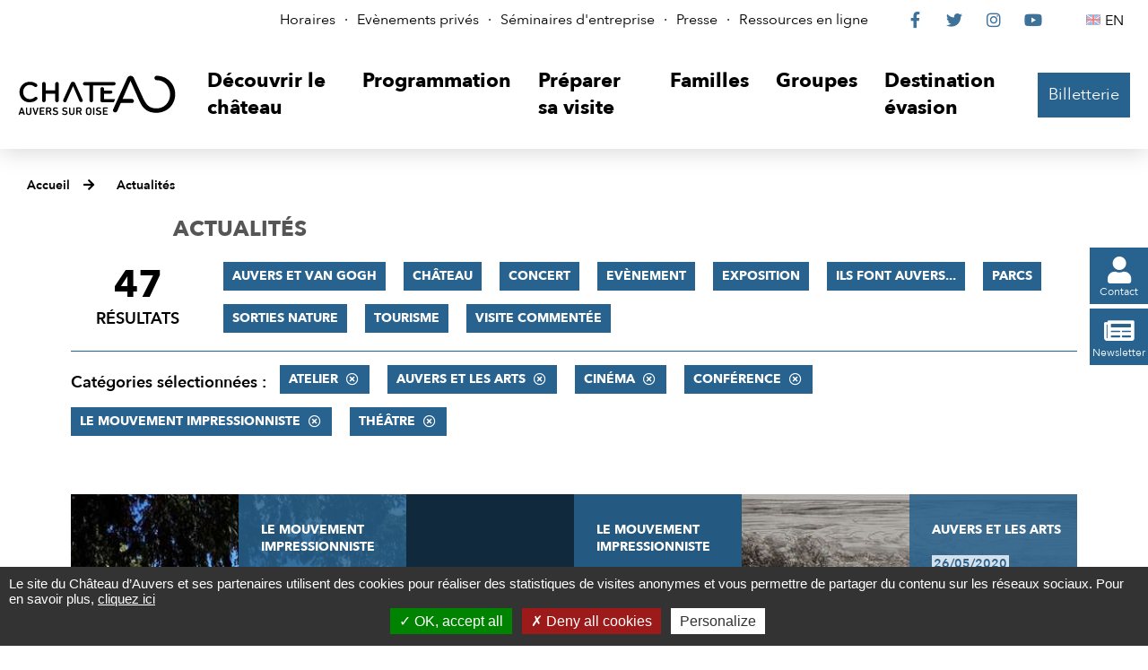

--- FILE ---
content_type: text/html; charset=utf-8
request_url: https://www.chateau-auvers.fr/actualites/2855-actualites.htm?categorie=a%3A6%3A%7Bi%3A0%3Bi%3A68%3Bi%3A1%3Bi%3A62%3Bi%3A2%3Bi%3A71%3Bi%3A3%3Bi%3A56%3Bi%3A4%3Bi%3A66%3Bi%3A5%3Bi%3A64%3B%7D
body_size: 7422
content:
<!DOCTYPE html>
<html lang="fr">
<head>
<meta charset="UTF-8">
<title>Actualités - Château Auvers-sur-Oise</title>
<meta http-equiv="X-UA-Compatible" content="IE=edge">
<meta name="Description" content="Karl-Pierre Daubigny ( 1846-1886), &quot;Vaches s&#039;abreuvant&quot; ">
<meta name="Keywords" content="">
<meta name="viewport" content="width=device-width, initial-scale=1.0">
<script>var SERVER_ROOT = '/'; var SIT_IMAGE = '/images/GBI_CHATEAU/';</script>

<script src="/include/js/tarteaucitron.js/tarteaucitron.js"></script>
<style>#tarteaucitronDisclaimerAlert a {
    text-decoration: underline;
}
#tarteaucitronDisclaimerAlert a:hover {
    text-decoration: none;
}
.iframe-ratio > div {
    position: absolute;
    top: 0;
    left: 0;
    width: 100% !important;
    height: 100% !important;
}
#tarteaucitronServices ul li {
    display: inherit;
}
#tarteaucitronRoot .tarteaucitronAlertSmallTop, #tarteaucitronRoot .tarteaucitronAlertSmallBottom {
    left: 0;
    right: initial;
}</style>
<script>tarteaucitron.init({
    "privacyUrl": (typeof(tarteaucitronPrivacyUrl) === 'undefined') ? '' : tarteaucitronPrivacyUrl, /* Privacy policy url */
    "hashtag": "#tarteaucitron", /* Open the panel with this hashtag */
    "cookieName": "tarteaucitron", /* Cookie name */
    "orientation": "bottom", /* Banner position (top - bottom) */
    "showAlertSmall": false, /* Show the small banner on bottom right */
    "cookieslist": false, /* Show the cookie list */
    "showIcon": false, /* Show cookie icon to manage cookies */
    "iconPosition": "BottomRight", /* Position of the icon between BottomRight, BottomLeft, TopRight and TopLeft */
    "adblocker": false, /* Show a Warning if an adblocker is detected */
    "DenyAllCta" : true, /* Show the accept all button when highPrivacy on */
    "AcceptAllCta" : true, /* Show the accept all button when highPrivacy on */
    "highPrivacy": true, /* Disable auto consent */
    "handleBrowserDNTRequest": false, /* If Do Not Track == 1, disallow all */
    "removeCredit": true, /* Remove credit link */
    "moreInfoLink": true, /* Show more info link */
    "useExternalCss": false, /* If false, the tarteaucitron.css file will be loaded */
    "useExternalJs": false,
    "bodyPosition": "bottom", /* Position of TAC HTML code (accessibilité) */
    //"cookieDomain": ".my-multisite-domaine.fr", /* Shared cookie for multisite */
    "readmoreLink": "", /* Change the default readmore link */
    "mandatory": true, /* Show a message about mandatory cookies */
    "closePopup": false /* XXX*/
});</script>
<script>(tarteaucitron.job = tarteaucitron.job || []).push('vimeo');
(tarteaucitron.job = tarteaucitron.job || []).push('youtube');</script>
<link rel="stylesheet" href="/uploads/Style/_include_css_GAB_CHATEAU_default.css" media="screen, print">
<link rel="stylesheet" href="/include/css/GAB_CHATEAU/print.css" media="print">
<link rel="stylesheet" href="/include/js/jquery/ui/jquery-ui.min.css" media="screen">
<link rel="stylesheet" href="/include/js/jquery/colorbox/colorbox.css" media="screen">
<meta name="viewport" content="width=device-width, initiale-scale=1">
<script>
    var tarteaucitronExpireInDay = true,
        tarteaucitronForceExpire = 90,
        tarteaucitronCustomText = {
          "alertBigPrivacy": "Le site du Château d’Auvers et ses partenaires utilisent des cookies pour réaliser des statistiques de visites anonymes et vous permettre de partager du contenu sur les réseaux sociaux. Pour en savoir plus, <a href=\"https://www.chateau-auvers.fr/2893-politique-de-confidentialite.htm\">cliquez ici</a>",
          "disclaimer": "Le site internet du Château d’Auvers utilise des cookies, déposés par le Château d’Auvers ou par des tiers, afin d’améliorer votre expérience de navigation et pour établir des statistiques d’utilisation."
        };
</script>
<link rel="next" href="https://www.chateau-auvers.fr/actualites/2855-actualites.htm?categorie=a%3A6%3A%7Bi%3A0%3Bi%3A68%3Bi%3A1%3Bi%3A56%3Bi%3A2%3Bi%3A66%3Bi%3A3%3Bi%3A64%3Bi%3A4%3Bi%3A62%3Bi%3A5%3Bi%3A71%3B%7D&amp;ip=2&amp;op=ACT_DATE+asc%2CACT_LIBELLE+asc&amp;cp=554c3cbf161412874dc6&amp;mp=9#p" />

    <meta property="og:url" content="https://www.chateau-auvers.fr/2855-actualites.htm"/>
    <meta property="og:title" content="Actualités" />
    <meta property="og:description" content=""/><meta property="og:image" content="https://www.chateau-auvers.fr/uploads/Image/93/29885_211_Vaches-s-abreuvant-Karl-Pierre-Daubigny-1846-1886.jpg"/><meta property="og:updated_time" content="1638524336"/>
<script type="text/javascript">
    tarteaucitron.user.gtagUa = 'UA-38612989-1';
    tarteaucitron.user.gtagMore = function () { /* add here your optionnal gtag() */ };
    (tarteaucitron.job = tarteaucitron.job || []).push('gtag');

tarteaucitron.user.matomoId = 69;
(tarteaucitron.job = tarteaucitron.job || []).push('matomo');
tarteaucitron.user.matomoHost = "https://matomo.eolas-services.com/";

</script>
<script src="/include/js/modernizr-custom.js" ></script>
<script src="/include/js/jquery/jquery.min.js" ></script>
<script src="/include/js/jquery/ui/jquery-ui.min.js" ></script>
<script src="/include/js/jquery/ui/i18n/datepicker-fr.js" ></script>
<script src="/include/js/jquery/colorbox/jquery.colorbox-min.js" ></script>
<script src="/include/js/jquery/colorbox/i18n/jquery.colorbox-fr.js" ></script>
<script src="/include/js/core.js.php" ></script>
<script src="/include/flashplayer/jwplayer/jwplayer.js" ></script>
<script src="/include/js/audiodescription.js" ></script>
<script src="/include/js/CMS/jquery.blockResponsive.js" ></script>
<script src="/include/js/CMS/showHide.js" ></script>
<script src="/include/js/module/common.js" ></script>
<script src="/include/js/link.ajaxifier.js" ></script>
<script src="/include/gabarit_site/GAB_CHATEAU/script.js" ></script>
<script src="/include/js/CMS/jquery.infiniteScroll.js" ></script>
</head>
<body>
<script>document.body.className="withJS"</script>
<div id="document">
  
<div id="lienEvitement">
    <div class="innerCenter">
        <ul>
            <li><a href="#menu" class="triggerClick" data-controls="btnMenuMobile">Aller au menu</a></li>
            <li><a href="#contenu">Aller au contenu</a></li>
                                </ul>
    </div>
</div>

<header id="bandeauHaut">
    <nav id="barreHaut" role="navigation" aria-label="Accès rapides">
        <div class="innerCenter">
            <div id="barreHautContent">
                <div id="barreHautAccesRapides">
                    <ul>
                                                    <li><a href="https://www.chateau-auvers.fr/2862-horaires.htm">Horaires</a></li>
                                                    <li><a href="https://www.chateau-auvers.fr/2863-evenements_prives.htm">Evènements privés</a></li>
                                                    <li><a href="https://www.chateau-auvers.fr/3130-seminaires.htm">Séminaires d&#039;entreprise</a></li>
                                                    <li><a href="https://www.chateau-auvers.fr/2871-presse.htm">Presse</a></li>
                                                    <li><a href="https://www.chateau-auvers.fr/2891-ressources-en-ligne.htm">Ressources en ligne</a></li>
                                            </ul>
                </div>
                <div id="barreHautReseaux">
                    <ul>
                        <li><a class="external" href="https://www.facebook.com/chateau.auvers"><span class="visuallyhidden">Le Château sur Facebook</span><span class="fab" aria-hidden="true">&#xf39e;</span></a></li>
                        <li><a class="external" href="https://twitter.com/chateauauvers"><span class="visuallyhidden">Le Château sur Twitter</span><span class="fab" aria-hidden="true">&#xf099;</span></a></li>
                        <li><a class="external" href="https://www.instagram.com/chateau_auvers_officiel"><span class="visuallyhidden">Le Château sur Instagram</span><span class="fab" aria-hidden="true">&#xf16d;</span></a></li>
                        <li><a class="external" href="https://www.youtube.com/user/ChateauAuvers"><span class="visuallyhidden">Le Château sur YouTube</span><span class="fab" aria-hidden="true">&#xf167;</span></a></li>
                    </ul>
                </div>
                <div id="barreHautLangues">
                    <ul>
                                                                            <li><a class="lang-en" lang="en-GB" href="http://en.chateau-auvers.fr/" title="English"><span class="visuallyhidden">English</span>EN</a></li>
                                            </ul>
                </div>
            </div>
        </div>
    </nav>

    <div class="innerCenter">
        <div class="flex">
            <div class="logo">
                                                    <a href="https://www.chateau-auvers.fr/" title="Château Auvers-sur-Oise | Accueil"><img alt="Château Auvers-sur-Oise" src="/images/GBI_CHATEAU/logoHeader.svg"></a>
                            </div>

            <div id="menuContainer">
                <button type="button" id="btnMenuMobile" class="aria-toggle" aria-controls="menu" aria-expanded="false"><span>Menu</span></button>

                <nav id="menu" role="navigation" aria-label="Menu principal">
                    <div class="inner">
                        <ul class="niv1">
                                                            <li class="niv1">
                                    <a href="https://www.chateau-auvers.fr/2847-visite-au-chateau-d-auvers-sur-oise.htm" class="withChild aria-toggle" id="nav1_2847" role="button" aria-controls="sousMenu_2847" aria-expanded="false"><span>Découvrir le château</span></a>
                                                                            <div class="sousMenu" id="sousMenu_2847">
                                            <div class="innerSousMenu">
                                                <button type="button" class="sousMenuFermer aria-close" aria-controls="nav1_2847"><span class="visuallyhidden">Fermer le menu</span><span class="fas" aria-hidden="true">&#xf00d;</span></button>
                                                <ul class="niv2">
                                                                                                            <li class="niv2">
                                                            <a href="https://www.chateau-auvers.fr/2875-le-chateau.htm"><span>Le Château</span></a>
                                                        </li>
                                                                                                            <li class="niv2">
                                                            <a href="http://www.chateau-auvers.fr/3472-exposition-historique-patrimoniale.htm"><span>Exposition historique et patrimoniale</span></a>
                                                        </li>
                                                                                                            <li class="niv2">
                                                            <a href="https://www.chateau-auvers.fr/2876-le-parc-et-ses-jardins.htm"><span>Le Parc et ses jardins</span></a>
                                                        </li>
                                                                                                            <li class="niv2">
                                                            <a href="https://www.chateau-auvers.fr/2877-le-nymphee.htm"><span>Le Nymphée</span></a>
                                                        </li>
                                                                                                            <li class="niv2">
                                                            <a href="https://www.chateau-auvers.fr/3412-van-gogh-europe.htm"><span>Van Gogh Europe</span></a>
                                                        </li>
                                                                                                    </ul>
                                                <a name="fin" href="#" class="jump"></a>
                                            </div>
                                        </div>
                                                                    </li>
                                                            <li class="niv1">
                                    <a href="https://www.chateau-auvers.fr/2848-programmation.htm" class="withChild aria-toggle" id="nav1_2848" role="button" aria-controls="sousMenu_2848" aria-expanded="false"><span>Programmation</span></a>
                                                                            <div class="sousMenu" id="sousMenu_2848">
                                            <div class="innerSousMenu">
                                                <button type="button" class="sousMenuFermer aria-close" aria-controls="nav1_2848"><span class="visuallyhidden">Fermer le menu</span><span class="fas" aria-hidden="true">&#xf00d;</span></button>
                                                <ul class="niv2">
                                                                                                            <li class="niv2">
                                                            <a href="https://www.chateau-auvers.fr/2970-toute-la-programmation.htm"><span>Voir toute la programmation</span></a>
                                                        </li>
                                                                                                            <li class="niv2">
                                                            <a href="https://www.chateau-auvers.fr/2967-atelier.htm"><span>Atelier</span></a>
                                                        </li>
                                                                                                            <li class="niv2">
                                                            <a href="https://www.chateau-auvers.fr/2965-concert.htm"><span>Concert</span></a>
                                                        </li>
                                                                                                            <li class="niv2">
                                                            <a href="https://www.chateau-auvers.fr/2964-conference.htm"><span>Conférence</span></a>
                                                        </li>
                                                                                                            <li class="niv2">
                                                            <a href="https://www.chateau-auvers.fr/2880-expositions-temporaires.htm"><span>Exposition</span></a>
                                                        </li>
                                                                                                            <li class="niv2">
                                                            <a href="https://www.chateau-auvers.fr/2881-les-evenements-au-chateau.htm"><span>Evénements au Château</span></a>
                                                        </li>
                                                                                                            <li class="niv2">
                                                            <a href="https://www.chateau-auvers.fr/2968-sorties-nature.htm"><span>Sorties nature</span></a>
                                                        </li>
                                                                                                            <li class="niv2">
                                                            <a href="https://www.chateau-auvers.fr/2969-theatre.htm"><span>Théâtre</span></a>
                                                        </li>
                                                                                                            <li class="niv2">
                                                            <a href="https://www.chateau-auvers.fr/2966-visite-commentee.htm"><span>Visite commentée</span></a>
                                                        </li>
                                                                                                            <li class="niv2">
                                                            <a href="https://www.chateau-auvers.fr/3271-cinema.htm"><span>Cinéma</span></a>
                                                        </li>
                                                                                                    </ul>
                                                <a name="fin" href="#" class="jump"></a>
                                            </div>
                                        </div>
                                                                    </li>
                                                            <li class="niv1">
                                    <a href="https://www.chateau-auvers.fr/2849-preparer-sa-visite.htm" class="withChild aria-toggle" id="nav1_2849" role="button" aria-controls="sousMenu_2849" aria-expanded="false"><span>Préparer sa visite</span></a>
                                                                            <div class="sousMenu" id="sousMenu_2849">
                                            <div class="innerSousMenu">
                                                <button type="button" class="sousMenuFermer aria-close" aria-controls="nav1_2849"><span class="visuallyhidden">Fermer le menu</span><span class="fas" aria-hidden="true">&#xf00d;</span></button>
                                                <ul class="niv2">
                                                                                                            <li class="niv2">
                                                            <a href="https://www.chateau-auvers.fr/2882-billetterie.htm"><span>Billetterie</span></a>
                                                        </li>
                                                                                                            <li class="niv2">
                                                            <a href="https://www.chateau-auvers.fr/2883-acces-horaires.htm"><span>Accès, Horaires &amp; Plan</span></a>
                                                        </li>
                                                                                                            <li class="niv2">
                                                            <a href="https://www.chateau-auvers.fr/2864-boutique.htm"><span>Boutique</span></a>
                                                        </li>
                                                                                                            <li class="niv2">
                                                            <a href="https://www.chateau-auvers.fr/2884-accesssibilite.htm"><span>Accessibilité</span></a>
                                                        </li>
                                                                                                            <li class="niv2">
                                                            <a href="https://www.chateau-auvers.fr/2885-salle-de-restauration-le-nymphee.htm"><span>Restauration sur place </span></a>
                                                        </li>
                                                                                                            <li class="niv2">
                                                            <a href="https://www.chateau-auvers.fr/2886-passer-le-week-end-a-auvers.htm"><span>Passer le week-end à Auvers</span></a>
                                                        </li>
                                                                                                    </ul>
                                                <a name="fin" href="#" class="jump"></a>
                                            </div>
                                        </div>
                                                                    </li>
                                                            <li class="niv1">
                                    <a href="https://www.chateau-auvers.fr/2850-familles.htm" class="withChild aria-toggle" id="nav1_2850" role="button" aria-controls="sousMenu_2850" aria-expanded="false"><span>Familles</span></a>
                                                                            <div class="sousMenu" id="sousMenu_2850">
                                            <div class="innerSousMenu">
                                                <button type="button" class="sousMenuFermer aria-close" aria-controls="nav1_2850"><span class="visuallyhidden">Fermer le menu</span><span class="fas" aria-hidden="true">&#xf00d;</span></button>
                                                <ul class="niv2">
                                                                                                            <li class="niv2">
                                                            <a href="https://www.chateau-auvers.fr/2888-services-et-offres-dediees.htm"><span>Découvrir le Château d&#039;Auvers en famille</span></a>
                                                        </li>
                                                                                                            <li class="niv2">
                                                            <a href="https://www.chateau-auvers.fr/2887-ateliers.htm"><span>Ateliers</span></a>
                                                        </li>
                                                                                                    </ul>
                                                <a name="fin" href="#" class="jump"></a>
                                            </div>
                                        </div>
                                                                    </li>
                                                            <li class="niv1">
                                    <a href="https://www.chateau-auvers.fr/2851-groupes.htm" class="withChild aria-toggle" id="nav1_2851" role="button" aria-controls="sousMenu_2851" aria-expanded="false"><span>Groupes</span></a>
                                                                            <div class="sousMenu" id="sousMenu_2851">
                                            <div class="innerSousMenu">
                                                <button type="button" class="sousMenuFermer aria-close" aria-controls="nav1_2851"><span class="visuallyhidden">Fermer le menu</span><span class="fas" aria-hidden="true">&#xf00d;</span></button>
                                                <ul class="niv2">
                                                                                                            <li class="niv2">
                                                            <a href="https://www.chateau-auvers.fr/2865-scolaires.htm"><span>Scolaires</span></a>
                                                        </li>
                                                                                                            <li class="niv2">
                                                            <a href="https://www.chateau-auvers.fr/2890-associations-clubs-ce-collectivites.htm"><span>Visites de groupes</span></a>
                                                        </li>
                                                                                                            <li class="niv2">
                                                            <a href="https://www.chateau-auvers.fr/2915-professionnels-du-tourisme.htm"><span>Professionnels du tourisme</span></a>
                                                        </li>
                                                                                                    </ul>
                                                <a name="fin" href="#" class="jump"></a>
                                            </div>
                                        </div>
                                                                    </li>
                                                            <li class="niv1">
                                    <a href="https://www.chateau-auvers.fr/3038-destination-evasion.htm" class="withChild aria-toggle" id="nav1_3038" role="button" aria-controls="sousMenu_3038" aria-expanded="false"><span>Destination évasion</span></a>
                                                                            <div class="sousMenu" id="sousMenu_3038">
                                            <div class="innerSousMenu">
                                                <button type="button" class="sousMenuFermer aria-close" aria-controls="nav1_3038"><span class="visuallyhidden">Fermer le menu</span><span class="fas" aria-hidden="true">&#xf00d;</span></button>
                                                <ul class="niv2">
                                                                                                            <li class="niv2">
                                                            <a href="https://www.chateau-auvers.fr/3042-les-secrets-du-chateau.htm"><span>Les Secrets du Château</span></a>
                                                        </li>
                                                                                                            <li class="niv2">
                                                            <a href="https://www.chateau-auvers.fr/3055-van-gogh-a-auvers-sur-oise.htm"><span>Van Gogh à Auvers-sur-Oise</span></a>
                                                        </li>
                                                                                                            <li class="niv2">
                                                            <a href="https://www.chateau-auvers.fr/3072-jardin-virtuel.htm"><span>Biodiversité</span></a>
                                                        </li>
                                                                                                    </ul>
                                                <a name="fin" href="#" class="jump"></a>
                                            </div>
                                        </div>
                                                                    </li>
                                                    </ul>
                    </div>
                </nav>
            </div>

                                        <div id="billetterieContainer" class="billetterie">
                    <a href="https://musees-valdoise.oxygeno.fr/" class="btnPrincipal external" id="billetterieContent">Billetterie</a>
                </div>
                    </div>
    </div>
</header>


  <main id="corps" role="main">
                <nav id="ariane" aria-label="Fil d&#039;Ariane"><ol><li><a href="https://www.chateau-auvers.fr/">Accueil</a></li><li><a href="https://www.chateau-auvers.fr/2855-actualites.htm">Actualités</a></li></ol></nav>              <div id="liensFlottantsContainer">
        <ul id="liensFlottants">
            <li>
                <a href="https://www.chateau-auvers.fr/2900-contact.htm" class="btnPrincipal"><span class="fas" aria-hidden="true">&#xf007;</span><span>Contact</span></a>
            </li>
            <li>
                <a href="https://www.chateau-auvers.fr/2959-newsletter.htm" class="btnPrincipal"><span class="fas" aria-hidden="true">&#xf1ea;</span><span>Newsletter</span></a>
            </li>
        </ul>
    </div>
<div id="contenu">
    <div class="titrePage">
                    <h1><span>Actualités</span></h1>
            </div>
<div class="paragraphe tpl TPL_ACTUALITELISTE"><div class="innerParagraphe">
<div class="ajaxifier-container-custom">
    <div class="resultatFilter wideContent">
        <h2 class="visuallyhidden">Filtrer les résultats</h2>
        <div class="resultat-table clearfix">
            <div>
                <span class="resultat-disc">
                    <span class="nb">47</span>
                    <span class="txt">résultats</span>
                </span>
            </div>
            <div>
                <div class="filtre">
                                            <ul>
                                                        <li>
                                <a data-type="ajaxifier" href="https://www.chateau-auvers.fr/actualites/2855-actualites.htm?categorie=a%3A7%3A%7Bi%3A0%3Bi%3A68%3Bi%3A1%3Bi%3A62%3Bi%3A2%3Bi%3A71%3Bi%3A3%3Bi%3A56%3Bi%3A4%3Bi%3A66%3Bi%3A5%3Bi%3A64%3Bi%3A6%3Bi%3A59%3B%7D">Auvers et Van Gogh</a>
                            </li>
                                                        <li>
                                <a data-type="ajaxifier" href="https://www.chateau-auvers.fr/actualites/2855-actualites.htm?categorie=a%3A7%3A%7Bi%3A0%3Bi%3A68%3Bi%3A1%3Bi%3A62%3Bi%3A2%3Bi%3A71%3Bi%3A3%3Bi%3A56%3Bi%3A4%3Bi%3A66%3Bi%3A5%3Bi%3A64%3Bi%3A6%3Bi%3A58%3B%7D">Château</a>
                            </li>
                                                        <li>
                                <a data-type="ajaxifier" href="https://www.chateau-auvers.fr/actualites/2855-actualites.htm?categorie=a%3A7%3A%7Bi%3A0%3Bi%3A68%3Bi%3A1%3Bi%3A62%3Bi%3A2%3Bi%3A71%3Bi%3A3%3Bi%3A56%3Bi%3A4%3Bi%3A66%3Bi%3A5%3Bi%3A64%3Bi%3A6%3Bi%3A65%3B%7D">Concert</a>
                            </li>
                                                        <li>
                                <a data-type="ajaxifier" href="https://www.chateau-auvers.fr/actualites/2855-actualites.htm?categorie=a%3A7%3A%7Bi%3A0%3Bi%3A68%3Bi%3A1%3Bi%3A62%3Bi%3A2%3Bi%3A71%3Bi%3A3%3Bi%3A56%3Bi%3A4%3Bi%3A66%3Bi%3A5%3Bi%3A64%3Bi%3A6%3Bi%3A69%3B%7D">Evènement</a>
                            </li>
                                                        <li>
                                <a data-type="ajaxifier" href="https://www.chateau-auvers.fr/actualites/2855-actualites.htm?categorie=a%3A7%3A%7Bi%3A0%3Bi%3A68%3Bi%3A1%3Bi%3A62%3Bi%3A2%3Bi%3A71%3Bi%3A3%3Bi%3A56%3Bi%3A4%3Bi%3A66%3Bi%3A5%3Bi%3A64%3Bi%3A6%3Bi%3A55%3B%7D">Exposition</a>
                            </li>
                                                        <li>
                                <a data-type="ajaxifier" href="https://www.chateau-auvers.fr/actualites/2855-actualites.htm?categorie=a%3A7%3A%7Bi%3A0%3Bi%3A68%3Bi%3A1%3Bi%3A62%3Bi%3A2%3Bi%3A71%3Bi%3A3%3Bi%3A56%3Bi%3A4%3Bi%3A66%3Bi%3A5%3Bi%3A64%3Bi%3A6%3Bi%3A57%3B%7D">Ils font Auvers...</a>
                            </li>
                                                        <li>
                                <a data-type="ajaxifier" href="https://www.chateau-auvers.fr/actualites/2855-actualites.htm?categorie=a%3A7%3A%7Bi%3A0%3Bi%3A68%3Bi%3A1%3Bi%3A62%3Bi%3A2%3Bi%3A71%3Bi%3A3%3Bi%3A56%3Bi%3A4%3Bi%3A66%3Bi%3A5%3Bi%3A64%3Bi%3A6%3Bi%3A61%3B%7D">Parcs</a>
                            </li>
                                                        <li>
                                <a data-type="ajaxifier" href="https://www.chateau-auvers.fr/actualites/2855-actualites.htm?categorie=a%3A7%3A%7Bi%3A0%3Bi%3A68%3Bi%3A1%3Bi%3A62%3Bi%3A2%3Bi%3A71%3Bi%3A3%3Bi%3A56%3Bi%3A4%3Bi%3A66%3Bi%3A5%3Bi%3A64%3Bi%3A6%3Bi%3A70%3B%7D">Sorties nature</a>
                            </li>
                                                        <li>
                                <a data-type="ajaxifier" href="https://www.chateau-auvers.fr/actualites/2855-actualites.htm?categorie=a%3A7%3A%7Bi%3A0%3Bi%3A68%3Bi%3A1%3Bi%3A62%3Bi%3A2%3Bi%3A71%3Bi%3A3%3Bi%3A56%3Bi%3A4%3Bi%3A66%3Bi%3A5%3Bi%3A64%3Bi%3A6%3Bi%3A60%3B%7D">Tourisme</a>
                            </li>
                                                        <li>
                                <a data-type="ajaxifier" href="https://www.chateau-auvers.fr/actualites/2855-actualites.htm?categorie=a%3A7%3A%7Bi%3A0%3Bi%3A68%3Bi%3A1%3Bi%3A62%3Bi%3A2%3Bi%3A71%3Bi%3A3%3Bi%3A56%3Bi%3A4%3Bi%3A66%3Bi%3A5%3Bi%3A64%3Bi%3A6%3Bi%3A67%3B%7D">Visite commentée</a>
                            </li>
                                                    </ul>
                                    </div>

                <hr>
                <div class="filtre">
                    <span class="label">Catégories sélectionnées&nbsp;:</span>
                    <ul>
                                                                            <li>
                            <a class="actif" data-type="ajaxifier" href="https://www.chateau-auvers.fr/actualites/2855-actualites.htm?categorie=a%3A5%3A%7Bi%3A1%3Bi%3A62%3Bi%3A2%3Bi%3A71%3Bi%3A3%3Bi%3A56%3Bi%3A4%3Bi%3A66%3Bi%3A5%3Bi%3A64%3B%7D">Atelier</a>
                        </li>
                                                    <li>
                            <a class="actif" data-type="ajaxifier" href="https://www.chateau-auvers.fr/actualites/2855-actualites.htm?categorie=a%3A5%3A%7Bi%3A0%3Bi%3A68%3Bi%3A1%3Bi%3A62%3Bi%3A2%3Bi%3A71%3Bi%3A4%3Bi%3A66%3Bi%3A5%3Bi%3A64%3B%7D">Auvers et les Arts</a>
                        </li>
                                                    <li>
                            <a class="actif" data-type="ajaxifier" href="https://www.chateau-auvers.fr/actualites/2855-actualites.htm?categorie=a%3A5%3A%7Bi%3A0%3Bi%3A68%3Bi%3A1%3Bi%3A62%3Bi%3A2%3Bi%3A71%3Bi%3A3%3Bi%3A56%3Bi%3A5%3Bi%3A64%3B%7D">Cinéma</a>
                        </li>
                                                    <li>
                            <a class="actif" data-type="ajaxifier" href="https://www.chateau-auvers.fr/actualites/2855-actualites.htm?categorie=a%3A5%3A%7Bi%3A0%3Bi%3A68%3Bi%3A1%3Bi%3A62%3Bi%3A2%3Bi%3A71%3Bi%3A3%3Bi%3A56%3Bi%3A4%3Bi%3A66%3B%7D">Conférence</a>
                        </li>
                                                    <li>
                            <a class="actif" data-type="ajaxifier" href="https://www.chateau-auvers.fr/actualites/2855-actualites.htm?categorie=a%3A5%3A%7Bi%3A0%3Bi%3A68%3Bi%3A2%3Bi%3A71%3Bi%3A3%3Bi%3A56%3Bi%3A4%3Bi%3A66%3Bi%3A5%3Bi%3A64%3B%7D">Le mouvement impressionniste</a>
                        </li>
                                                    <li>
                            <a class="actif" data-type="ajaxifier" href="https://www.chateau-auvers.fr/actualites/2855-actualites.htm?categorie=a%3A5%3A%7Bi%3A0%3Bi%3A68%3Bi%3A1%3Bi%3A62%3Bi%3A3%3Bi%3A56%3Bi%3A4%3Bi%3A66%3Bi%3A5%3Bi%3A64%3B%7D">Théâtre</a>
                        </li>
                                                                        </ul>
                </div>
            </div>
        </div>
    </div>

    
        <div class="wideContentPlus">
            <h2 class="visuallyhidden">Résultats</h2>
            <ul class="liste vignette js-infiniteScroll" data-url="/include/ajax/ajax.actualiteListeChateau.php?categorie=a:6:{i:0;i:68;i:1;i:62;i:2;i:71;i:3;i:56;i:4;i:66;i:5;i:64;}">
                
        <li class="item item1 actualite">
        <div class="itemImage" style="background-image: url('/uploads/Image/0f/IMF_ACTULISTE/GAB_CHATEAU/30099_591_Musee-d-Aubigny.jpg');"></div>
        <div class="itemInfo">
            <p class="categorie">Le mouvement impressionniste</p>
            <p class="date">26/05/2020</p>
            <h3><a href="https://www.chateau-auvers.fr/actualite/1205/2855-la-nouvelle-scenographie-du-musee-daubigny.htm" class="cover"> La nouvelle scénographie du musée Daubigny</a></h3>
        </div>
    </li>
        <li class="item item2 actualite">
        <div class="itemImage" style="background-image: url('/images/GBI_CHATEAU/IMF_ACTULISTE.png');"></div>
        <div class="itemInfo">
            <p class="categorie">Le mouvement impressionniste</p>
            <p class="date">26/05/2020</p>
            <h3><a href="https://www.chateau-auvers.fr/actualite/1194/2855-atout-france-atout-maitre-de-l-impressionnisme-a-l-international.htm" class="cover">Atout France, atout maître de l’impressionnisme à l’international</a></h3>
        </div>
    </li>
        <li class="item item3 actualite">
        <div class="itemImage" style="background-image: url('/uploads/Image/3b/IMF_ACTULISTE/GAB_CHATEAU/30251_224_Auvers-secrete-Pourquoi-le-Botin-s-appelle-t-il-ainsi.jpg');"></div>
        <div class="itemInfo">
            <p class="categorie">Auvers et les Arts</p>
            <p class="date">26/05/2020</p>
            <h3><a href="https://www.chateau-auvers.fr/actualite/1180/2855-auvers-secrete-pourquoi-le-botin-s-appelle-t-il-ainsi-.htm" class="cover">Auvers secrète - Pourquoi le Botin s’appelle-t-il ainsi ?</a></h3>
        </div>
    </li>
        <li class="item item4 actualite">
        <div class="itemImage" style="background-image: url('/uploads/Image/12/IMF_ACTULISTE/GAB_CHATEAU/30247_398_Auvers-secrete-Et-Auvers-re-devint-celebre.jpg');"></div>
        <div class="itemInfo">
            <p class="categorie">Auvers et les Arts</p>
            <p class="date">26/05/2020</p>
            <h3><a href="https://www.chateau-auvers.fr/actualite/1174/2855-auvers-secrete-et-auvers-re-devint-celebre.htm" class="cover">Auvers secrète : Et Auvers (re)devint célèbre</a></h3>
        </div>
    </li>
        <li class="item item5 actualite">
        <div class="itemImage" style="background-image: url('/uploads/Image/59/IMF_ACTULISTE/GAB_CHATEAU/30245_065_Auvers-secrete-le-mystere-du-pendu.jpg');"></div>
        <div class="itemInfo">
            <p class="categorie">Auvers et les Arts</p>
            <p class="date">26/05/2020</p>
            <h3><a href="https://www.chateau-auvers.fr/actualite/1190/2855-auvers-secrete-le-mystere-du-pendu.htm" class="cover">Auvers secrète : le mystère du pendu</a></h3>
        </div>
    </li>
        <li class="item item6 actualite">
        <div class="itemImage" style="background-image: url('/uploads/Image/f3/IMF_ACTULISTE/GAB_CHATEAU/30253_385_Auvers-secrete-Van-Gogh-a-Auvers-derniers-jours-dernieres-oeuvres.jpg');"></div>
        <div class="itemInfo">
            <p class="categorie">Auvers et les Arts</p>
            <p class="date">26/05/2020</p>
            <h3><a href="https://www.chateau-auvers.fr/actualite/1187/2855-auvers-secrete-van-gogh-a-auvers-derniers-jours-dernieres-oeuvres.htm" class="cover">Auvers secrète : Van Gogh à Auvers, derniers jours, dernières oeuvres</a></h3>
        </div>
    </li>
        <li class="item item7 actualite">
        <div class="itemImage" style="background-image: url('/uploads/Image/56/IMF_ACTULISTE/GAB_CHATEAU/29850_316_Musee-Daubigny.jpg');"></div>
        <div class="itemInfo">
            <p class="categorie">Le mouvement impressionniste</p>
            <p class="date">26/05/2020</p>
            <h3><a href="https://www.chateau-auvers.fr/actualite/1195/2855-aux-sources-de-l-impressionnisme-dans-le-cercle-de-daubigny.htm" class="cover">Aux sources de l’impressionnisme, dans le cercle de Daubigny</a></h3>
        </div>
    </li>
        <li class="item item8 actualite">
        <div class="itemImage" style="background-image: url('/uploads/Image/02/IMF_ACTULISTE/GAB_CHATEAU/30463_005_Musee-Daubigny.jpg');"></div>
        <div class="itemInfo">
            <p class="categorie">Auvers et les Arts</p>
            <p class="date">26/05/2020</p>
            <h3><a href="https://www.chateau-auvers.fr/actualite/1198/2855-daubigny-a-cree-un-veritable-foyer-artistique-a-auvers.htm" class="cover">Daubigny a créé un véritable foyer artistique à Auvers</a></h3>
        </div>
    </li>
        <li class="item item9 actualite">
        <div class="itemImage" style="background-image: url('/uploads/Image/56/IMF_ACTULISTE/GAB_CHATEAU/29850_316_Musee-Daubigny.jpg');"></div>
        <div class="itemInfo">
            <p class="categorie">Auvers et les Arts</p>
            <p class="date">26/05/2020</p>
            <h3><a href="https://www.chateau-auvers.fr/actualite/1203/2855-daubigny-le-dernier-voyage.htm" class="cover">Daubigny, le dernier voyage</a></h3>
        </div>
    </li>
                    </ul>
        </div>
    
    <div class="blocNavigation" id="p"><div class="resultatNavigation">9 résultats sur 47 - Page 1/6</div><div class="regletteNavigation"><span class="selected"><strong>1</strong></span><span>[<a data-type="ajaxifier" href="https://www.chateau-auvers.fr/actualites/2855-actualites.htm?categorie=a%3A6%3A%7Bi%3A0%3Bi%3A68%3Bi%3A1%3Bi%3A56%3Bi%3A2%3Bi%3A66%3Bi%3A3%3Bi%3A64%3Bi%3A4%3Bi%3A62%3Bi%3A5%3Bi%3A71%3B%7D&amp;ip=2&amp;op=ACT_DATE+asc%2CACT_LIBELLE+asc&amp;cp=554c3cbf161412874dc6&amp;mp=9#p" title="Consulter la page 2 des résultats">2</a>]</span><span>[<a data-type="ajaxifier" href="https://www.chateau-auvers.fr/actualites/2855-actualites.htm?categorie=a%3A6%3A%7Bi%3A0%3Bi%3A68%3Bi%3A1%3Bi%3A56%3Bi%3A2%3Bi%3A66%3Bi%3A3%3Bi%3A64%3Bi%3A4%3Bi%3A62%3Bi%3A5%3Bi%3A71%3B%7D&amp;ip=3&amp;op=ACT_DATE+asc%2CACT_LIBELLE+asc&amp;cp=554c3cbf161412874dc6&amp;mp=9#p" title="Consulter la page 3 des résultats">3</a>]</span><span>[<a data-type="ajaxifier" href="https://www.chateau-auvers.fr/actualites/2855-actualites.htm?categorie=a%3A6%3A%7Bi%3A0%3Bi%3A68%3Bi%3A1%3Bi%3A56%3Bi%3A2%3Bi%3A66%3Bi%3A3%3Bi%3A64%3Bi%3A4%3Bi%3A62%3Bi%3A5%3Bi%3A71%3B%7D&amp;ip=4&amp;op=ACT_DATE+asc%2CACT_LIBELLE+asc&amp;cp=554c3cbf161412874dc6&amp;mp=9#p" title="Consulter la page 4 des résultats">4</a>]</span><span>[<a data-type="ajaxifier" href="https://www.chateau-auvers.fr/actualites/2855-actualites.htm?categorie=a%3A6%3A%7Bi%3A0%3Bi%3A68%3Bi%3A1%3Bi%3A56%3Bi%3A2%3Bi%3A66%3Bi%3A3%3Bi%3A64%3Bi%3A4%3Bi%3A62%3Bi%3A5%3Bi%3A71%3B%7D&amp;ip=5&amp;op=ACT_DATE+asc%2CACT_LIBELLE+asc&amp;cp=554c3cbf161412874dc6&amp;mp=9#p" title="Consulter la page 5 des résultats">5</a>]</span><span>[<a data-type="ajaxifier" href="https://www.chateau-auvers.fr/actualites/2855-actualites.htm?categorie=a%3A6%3A%7Bi%3A0%3Bi%3A68%3Bi%3A1%3Bi%3A56%3Bi%3A2%3Bi%3A66%3Bi%3A3%3Bi%3A64%3Bi%3A4%3Bi%3A62%3Bi%3A5%3Bi%3A71%3B%7D&amp;ip=6&amp;op=ACT_DATE+asc%2CACT_LIBELLE+asc&amp;cp=554c3cbf161412874dc6&amp;mp=9#p" title="Consulter la page 6 des résultats">6</a>]</span></div></div>
</div>
</div></div>    
    <div class="paragraphe" id="userBar">
    <div>
        <p>Partager</p>
        <ul>
                            <li>
                    <a href="https://www.facebook.com/sharer/sharer.php?u=https%3A%2F%2Fwww.chateau-auvers.fr%2Factualites%2F2855-actualites.htm%3Fcategorie%3Da%253A6%253A%257Bi%253A0%253Bi%253A68%253Bi%253A1%253Bi%253A62%253Bi%253A2%253Bi%253A71%253Bi%253A3%253Bi%253A56%253Bi%253A4%253Bi%253A66%253Bi%253A5%253Bi%253A64%253B%257D" title="Partager cette page sur Facebook" class="external" rel="nofollow"><span class="fab" aria-hidden="true">&#xf39e;</span><span class="visuallyhidden">Partager sur Facebook</span></a>
                </li>
                                        <li>
                    <a href="https://twitter.com/intent/tweet?text=Actualit%C3%A9s+https%3A%2F%2Fwww.chateau-auvers.fr%2Factualites%2F2855-actualites.htm%3Fcategorie%3Da%253A6%253A%257Bi%253A0%253Bi%253A68%253Bi%253A1%253Bi%253A62%253Bi%253A2%253Bi%253A71%253Bi%253A3%253Bi%253A56%253Bi%253A4%253Bi%253A66%253Bi%253A5%253Bi%253A64%253B%257D+via+%40chateauauvers" title="Partager cette page sur Twitter" class="external" rel="nofollow"><span class="fab" aria-hidden="true">&#xf099;</span><span class="visuallyhidden">Partager sur Twitter</span></a>
                </li>
                                        <li>
                    <a href="mailto:?subject=Château Auvers-sur-Oise - Conseil départemental du Val d’Oise&body=Bonjour,%0A%0ANous vous invitons à lire cet article : « Actualités » :%0Ahttps://www.chateau-auvers.frhttps://www.chateau-auvers.fr/2855-actualites.htm%0AVia château-auvers.fr le site du Château d’Auvers-sur-Oise.%0A%0ABonne lecture,%0A" title="Partager cette page par e-mail" rel="nofollow"><span class="far" aria-hidden="true">&#xf0e0;</span><span class="visuallyhidden">Partager par e-mail</span></a>
                </li>
                    </ul>
    </div>
</div>
</div>
  </main>
  
<footer id="bandeauBas">
    <div class="innerCenter">
        <div class="logoChateau">
                                                <a href="https://www.chateau-auvers.fr/" title="Château Auvers-sur-Oise | Accueil"><img alt="Château Auvers-sur-Oise | Accueil" src="/images/GBI_CHATEAU/logoFooter.svg"></a>
                                    </div>

        <div class="logoDepartement">
                            <a class="external" href="https://www.valdoise.fr/"><img class="departement" alt="Val d’Oise – le Département" src="/images/GBI_CHATEAU/logoDepartement.svg"></a>
                    </div>

        <div class="newsletter">
            
<form class="validation" action="" method="post">
    <legend class="titre">Newsletter</legend>
                <p class="form">
            <label for="NSA_EMAIL_1">Adresse e-mail</label>
            <input class="email" type="email" name="NSA_EMAIL" id="NSA_EMAIL_1" placeholder="E-mail" required>
            <button class="submit" name="accueilNewsletter"><span class="fas" aria-hidden="true">&#xf1ea;</span><span class="submitName">Je m’abonne à la newsletter</span></button>
        </p>
    </form>
                            <p>
                    Vos informations sont traitées par le Département du Val d’Oise, sur la base de votre consentement, pour votre inscription à la newsletter. <br>
                    Pour en savoir plus et exercer vos droits, <a href="https://www.chateau-auvers.fr/2893-politique-de-confidentialite.htm">consultez notre politique de confidentialité</a>.
                </p>
                    </div>

        <div class="reseaux">
            <p class="titre">Nous suivre</p>
            <ul>
                <li><a class="external" href="https://www.facebook.com/chateau.auvers"><span class="visuallyhidden">Le Château sur Facebook</span><span class="fab" aria-hidden="true">&#xf39e;</span></a></li>
                <li><a class="external" href="https://twitter.com/chateauauvers"><span class="visuallyhidden">Le Château sur Twitter</span><span class="fab" aria-hidden="true">&#xf099;</span></a></li>
                <li><a class="external" href="https://www.instagram.com/chateau_auvers_officiel"><span class="visuallyhidden">Le Château sur Instagram</span><span class="fab" aria-hidden="true">&#xf16d;</span></a></li>
                <li><a class="external" href="https://www.youtube.com/user/ChateauAuvers"><span class="visuallyhidden">Le Château sur YouTube</span><span class="fab" aria-hidden="true">&#xf167;</span></a></li>
            </ul>
        </div>
    </div>
    <ul class="lienPiedPage">
                    <li><a href="https://www.chateau-auvers.fr/2892-mentions-legales.htm">Mentions légales</a></li>
                    <li><a href="https://www.chateau-auvers.fr/2893-politique-de-confidentialite.htm">Politique de confidentialité</a></li>
                    <li><a href="https://www.chateau-auvers.fr/2894-credits.htm">Crédits</a></li>
                    <li><a href="https://www.chateau-auvers.fr/2897-partenaires-mecenes.htm">Partenaires &amp; Mécènes</a></li>
                    <li><a href="https://www.chateau-auvers.fr/2895-recrutement.htm">Recrutement</a></li>
                    <li><a href="https://www.chateau-auvers.fr/2896-marches-publics.htm">Marchés publics</a></li>
                    <li><a href="https://www.chateau-auvers.fr/2898-plan-du-site.htm">Plan du site</a></li>
            </ul>
    <ul class="lienPiedPage">
            </ul>
</footer>
</div>
<script>
        $(function () {
            tarteaucitron.addInternalScript("/include/js/tarteaucitron-services/matomotagmanager.js");
        });
        </script><script>
$(document).ready(function () {cmsCommon.initMenu(cmsCommon.mobile, $("#btnMenuMobile"));

    $('.ajaxifier-container-custom').on('ajax.done', function() {
        $('[data-type="ajaxifier"]', $(this)).data('target', $(this)).CMSlinkAjaxifier();

        $('.js-infiniteScroll', $(this)).eolasInfiniteScroll();
    });
    $('.ajaxifier-container-custom').trigger('ajax.done');

});
</script></body>
</html>


--- FILE ---
content_type: image/svg+xml
request_url: https://www.chateau-auvers.fr/images/GBI_CHATEAU/logoDepartement.svg
body_size: 9189
content:
<svg width="134" height="74" viewBox="0 0 134 74" fill="none" xmlns="http://www.w3.org/2000/svg">
<path d="M36.6976 28.9294H40.8139L44.0232 36.2832L47.2325 28.9294H51.3488L46.3953 39.2201H41.6744L36.6976 28.9294Z" fill="white"/>
<path d="M72.0931 24.605H68.3024V39.22H72.0931V24.605Z" fill="white"/>
<path d="M31.3023 51.8232C31.3023 53.257 30.6512 53.6963 28.907 53.6963H27.2093C25.4651 53.6963 24.8139 53.257 24.8139 51.8232V50.8751C24.8139 49.4414 25.4651 49.002 27.2093 49.002H28.9302C30.6744 49.002 31.3256 49.4414 31.3256 50.8751V51.8232H31.3023ZM34.907 50.1582C34.907 46.8745 32.6744 46.2039 30.7442 46.2039H25.3488C23.4186 46.2039 21.186 46.8745 21.186 50.1582V52.5401C21.186 55.8238 23.4186 56.4945 25.3488 56.4945H30.7442C32.6744 56.4945 34.907 55.8238 34.907 52.5401V50.1582Z" fill="white"/>
<path d="M41.4651 46.2039H37.6744V56.5176H41.4651V46.2039Z" fill="white"/>
<path d="M41.4651 41.9026H37.6744V44.7701H41.4651V41.9026Z" fill="white"/>
<path d="M51.4884 54.0201C52.8139 54.0201 53.3721 53.9045 53.3721 53.2338C53.3721 52.5632 52.8139 52.4938 51.4651 52.4938H48.5116C45.5116 52.4938 44.3721 51.8695 44.3721 49.3257C44.3721 46.7357 46.2093 46.2039 48.5581 46.2039H56.3488V48.7014H49.3488C48.2093 48.7014 47.7209 48.817 47.7209 49.372C47.7209 49.9501 48.2093 50.0889 49.3488 50.0889H52.3256C56.4186 50.0889 56.7209 51.407 56.7209 53.1876C56.7209 55.8238 55.7674 56.5176 51.8604 56.5176H44.3721V54.0432H51.4884V54.0201Z" fill="white"/>
<path d="M62.7907 50.3662C62.7907 49.0943 63 48.5624 65.6047 48.5624C67.9302 48.5624 68.4186 49.0712 68.4186 50.3662H62.7907ZM65.1628 54.1587C63.5581 54.1587 62.7907 53.8812 62.7907 52.8174V52.4937H72.1395V50.8056C72.1395 47.3368 70.4651 46.2268 66.3488 46.2268H63.6512C60.8372 46.2268 58.907 47.0593 58.907 50.8287V51.7768C58.907 56.0549 61.6047 56.5174 64.1395 56.5174H72.0465V54.1587H65.1628Z" fill="white"/>
<path d="M10.093 51.8231C10.093 53.2569 9.44186 53.6963 7.69767 53.6963H5.97674C4.23256 53.6963 3.5814 53.2569 3.5814 51.8231V50.875C3.5814 49.4413 4.23256 49.0019 5.97674 49.0019H7.69767C9.4186 49.0019 10.093 49.4413 10.093 50.875V51.8231ZM4.16279 46.2038C2.23256 46.2038 0 46.8744 0 50.1581V52.54C0 55.8238 2.23256 56.4944 4.16279 56.4944H9.55814C11.4884 56.4944 13.7209 55.8238 13.7209 52.54V41.8794H9.93023V48.1925H9.88372C9.65116 46.62 8.04651 46.2038 6.48837 46.2038H4.16279Z" fill="white"/>
<path d="M61.5116 39.2201C63.8139 39.2432 65.3022 38.7345 65.3022 36.3757V32.5138C65.3022 30.1551 63.9302 28.9294 61.3255 28.9294H52.8604V31.2882H59.7441C61.2325 31.2882 61.5116 31.6351 61.5116 32.6063V33.5776C60.7906 32.8376 59.6278 32.7682 57.5813 32.7682C53.9302 32.7682 52.0232 32.9301 52.0232 35.6357V36.3757C52.0232 38.7345 53.4883 39.2432 55.8139 39.2201H61.5116ZM59.1627 37.0232H57.6511C56.1627 37.0232 55.6511 36.7688 55.6511 36.1213C55.6511 35.3119 55.9999 34.8726 57.5813 34.8726H59.2557C61.3488 34.8726 61.5581 35.2194 61.5581 35.9594C61.5813 36.8382 60.9999 37.0232 59.1627 37.0232Z" fill="white"/>
<path d="M22.721 41.9026V41.9488L18.0465 47.3601H15.5814L17.4186 43.822C17.9303 42.8276 18.5582 41.9026 20.1396 41.9026H22.721Z" fill="white"/>
<path d="M0 61.5356H1.13953V71.5488H0V61.5356Z" fill="white"/>
<path d="M11.1395 67.2476H4.7209C4.83718 65.6289 5.25578 65.3283 7.06973 65.3283H8.74415C10.6046 65.3283 11.1395 66.0451 11.1395 66.762V67.2476ZM3.55811 68.7739C3.55811 71.3639 5.25578 71.6645 6.76741 71.6645H8.86043C11 71.6645 12.279 71.1789 12.279 69.5601V69.4214H11.1395C11.0697 70.5083 10.4883 70.6933 9.04648 70.6933H7.46508C5.46508 70.6933 4.7209 70.277 4.7209 68.6814V68.2189H12.279V67.4326C12.279 64.912 10.7907 64.3801 8.74415 64.3801H6.90694C5.27904 64.3801 3.55811 64.6808 3.55811 67.2245V68.7739Z" fill="white"/>
<path d="M19.1163 67.2938C19.1163 65.6519 19.907 65.3513 21.4884 65.3513H23.0233C24.5815 65.3513 25.5117 65.6288 25.5117 67.3169V68.6581C25.5117 69.9531 24.9768 70.6932 23.2559 70.6932H21.3954C19.5349 70.6932 19.1163 70.0456 19.1163 68.6813V67.2938ZM26.6745 61.5356H25.5349V65.4206H25.5117C25.2791 64.6806 24.6512 64.38 23.3256 64.38H21.5815C18.814 64.38 17.9768 65.1894 17.9768 67.4325V68.6813C17.9768 71.1094 19.4419 71.6413 21.5117 71.6413H23.1163C24.3256 71.6413 25.2559 71.2713 25.5815 70.4157H25.6047V71.5488H26.6745V61.5356Z" fill="white"/>
<path d="M36.4884 67.2474H30.0698C30.1861 65.6287 30.6047 65.328 32.4187 65.328H34.0931C35.9535 65.328 36.4884 66.0449 36.4884 66.7618V67.2474ZM32.1396 63.4087H33.0233L35.4884 60.8418H34.1163L32.1396 63.4087ZM28.9303 68.7737C28.9303 71.3637 30.628 71.6643 32.1396 71.6643H34.2326C36.3721 71.6643 37.6745 71.1787 37.6745 69.5599V69.4212H36.5349C36.4652 70.508 35.8838 70.693 34.4419 70.693H32.8605C30.8605 70.693 30.1163 70.2768 30.1163 68.6812V68.2187H37.6745V67.4324C37.6745 64.9118 36.1861 64.3799 34.1396 64.3799H32.3024C30.6745 64.3799 28.9536 64.6805 28.9536 67.2243V68.7737H28.9303Z" fill="white"/>
<path d="M47.3954 68.7505C47.3954 70.3924 46.6047 70.693 45.2559 70.693H43.2094C42.0001 70.693 40.9768 70.4155 40.9768 68.7274V67.3861C40.9768 66.1836 41.5582 65.3511 43.0698 65.3511H45.3489C46.9536 65.3511 47.3954 65.9986 47.3954 67.363V68.7505ZM39.8373 73.9999H40.9768V70.6005H41.0001C41.2326 71.3405 41.7908 71.6411 43.0001 71.6411H45.1861C47.5582 71.6411 48.5349 70.878 48.5349 68.5886V67.3399C48.5349 64.9118 47.0233 64.3799 45.3954 64.3799H43.2094C42.1861 64.3799 41.2559 64.7499 40.9303 65.6055H40.907V64.4724H39.8373V73.9999Z" fill="white"/>
<path d="M57.8373 69.6525C57.8373 70.5312 57.0466 70.6931 54.9536 70.6931H53.442C51.8606 70.6931 51.6047 70.3693 51.6047 69.5831V69.3518C51.6047 68.4731 52.0234 68.2418 53.5117 68.2418H55.2792C57.0466 68.2418 57.8606 68.3574 57.8606 69.3287V69.6525H57.8373ZM57.8373 71.5487H58.9768V66.8312C58.9768 64.7268 57.535 64.4031 55.3954 64.4031H53.5815C51.535 64.4031 50.7443 64.9349 50.7443 66.2068V66.5537H51.8838V66.2993C51.8838 65.7212 52.1629 65.3512 53.6047 65.3512H55.2792C57.0466 65.3512 57.814 65.5131 57.814 66.7849V68.1262H57.7908C57.3954 67.4556 56.8606 67.2937 55.3489 67.2937H53.5117C51.5117 67.2937 50.4187 67.4787 50.4187 69.0974V69.5599C50.4187 70.9012 50.8606 71.6643 52.6047 71.6643H55.3489C57.1164 71.6643 57.4652 71.4793 57.7908 70.8549H57.814V71.5487H57.8373Z" fill="white"/>
<path d="M61.5117 64.4955H62.5815V65.513H62.6047C63.0233 64.588 63.9071 64.3799 64.6978 64.3799H65.4652C67.6047 64.3799 68.3257 65.0968 68.3257 66.8311V67.6636H67.2559V67.363C67.2559 65.6286 66.9071 65.3511 64.8606 65.3511H64.4652C63.2559 65.3511 62.6745 66.1605 62.6745 67.0624V71.5486H61.535V64.4955H61.5117Z" fill="white"/>
<path d="M70.6977 65.4668H69.2094V64.4956H70.6977V62.8306H71.8373V64.4956H76.3954V65.4668H71.8373V68.9818C71.8373 70.2999 72.2791 70.6931 73.5349 70.6931H73.907C75.4187 70.6931 75.6745 70.3693 75.6745 68.8893V68.3574H76.6047V69.1206C76.6047 70.5312 76.4652 71.6412 73.9768 71.6412H73.3489C71.2093 71.6412 70.6977 70.5774 70.6977 69.4212V65.4668Z" fill="white"/>
<path d="M85.6512 67.2474H79.2326C79.3488 65.6286 79.7674 65.328 81.5814 65.328H83.2558C85.1163 65.328 85.6512 66.0449 85.6512 66.7618V67.2474ZM78.093 68.7736C78.093 71.3636 79.7907 71.6643 81.3023 71.6643H83.3721C85.5116 71.6643 86.814 71.1786 86.814 69.5599V69.4211H85.6744C85.6047 70.508 85.0233 70.693 83.5814 70.693H82C80 70.693 79.2558 70.2768 79.2558 68.6811V68.2186H86.8372V67.4324C86.8372 64.9118 85.3488 64.3799 83.3023 64.3799H81.4651C79.8372 64.3799 78.1163 64.6805 78.1163 67.2243V68.7736H78.093Z" fill="white"/>
<path d="M89.0233 64.4955H90.0931V65.328H90.1163C90.6047 64.588 91.2559 64.3799 92.3954 64.3799H94.2559C95.3024 64.3799 96.0931 64.8193 96.4652 65.6749C96.8838 64.7268 97.814 64.3799 99.0001 64.3799H100.395C102.233 64.3799 103.372 65.2124 103.372 66.808V71.5255H102.233V66.9236C102.233 66.1143 101.884 65.328 100.047 65.328H99.2326C97.1629 65.328 96.8838 66.2068 96.8838 67.3399V71.5255H95.7443V67.2474C95.7443 65.883 95.3257 65.328 93.5117 65.328H92.3722C90.907 65.328 90.2326 65.9755 90.2326 67.1086V71.5255H89.0931V64.4955H89.0233Z" fill="white"/>
<path d="M113.163 67.2474H106.744C106.837 65.6286 107.279 65.328 109.093 65.328H110.767C112.628 65.328 113.163 66.0449 113.163 66.7618V67.2474ZM105.581 68.7736C105.581 71.3636 107.302 71.6643 108.791 71.6643H110.884C113.023 71.6643 114.326 71.1786 114.326 69.5599V69.4211H113.186C113.116 70.508 112.535 70.693 111.093 70.693H109.512C107.512 70.693 106.767 70.2768 106.767 68.6811V68.2186H114.326V67.4324C114.326 64.9118 112.837 64.3799 110.791 64.3799H108.954C107.326 64.3799 105.605 64.6805 105.605 67.2243V68.7736H105.581Z" fill="white"/>
<path d="M116.512 64.4956H117.581V65.7212H117.605C118.023 64.6343 118.93 64.4031 120.349 64.4031H122.07C124.233 64.4031 124.907 65.5131 124.907 66.7849V71.5487H123.768V67.0624C123.768 66.0218 123.488 65.3512 121.256 65.3512H120.954C118.279 65.3512 117.651 65.8831 117.651 67.5249V71.5256H116.512V64.4956Z" fill="white"/>
<path d="M128.093 65.4668H126.605V64.4956H128.093V62.8306H129.233V64.4956H133.791V65.4668H129.233V68.9818C129.233 70.2999 129.674 70.6931 130.93 70.6931H131.302C132.814 70.6931 133.07 70.3693 133.07 68.8893V68.3574H134V69.1206C134 70.5312 133.861 71.6412 131.372 71.6412H130.744C128.605 71.6412 128.093 70.5774 128.093 69.4212V65.4668Z" fill="white"/>
<path d="M53.8837 0L62.7209 20.4425H78.1627V56.5175H109.628L134 0H121.977C112.046 0 105.93 3.9775 102.605 13.2275L93.8604 37.6938L80.4651 0H53.8837Z" fill="white"/>
</svg>


--- FILE ---
content_type: image/svg+xml
request_url: https://www.chateau-auvers.fr/images/GBI_CHATEAU/logoFooter.svg
body_size: 6689
content:
<?xml version="1.0" encoding="utf-8"?>
<!-- Generator: Adobe Illustrator 27.0.0, SVG Export Plug-In . SVG Version: 6.00 Build 0)  -->
<svg version="1.1" id="Calque_1" xmlns="http://www.w3.org/2000/svg" xmlns:xlink="http://www.w3.org/1999/xlink" x="0px" y="0px"
	 viewBox="0 0 218 64" style="enable-background:new 0 0 218 64;" xml:space="preserve">
<style type="text/css">
	.st0{fill:#FFFFFF;}
</style>
<g>
	<path class="st0" d="M192.1,5.6c-0.2,0-0.4,0-0.7,0c-1,0.1-1.9,0.4-2.4,1.1c-0.6,0.7-0.8,1.6-0.6,2.5c0.3,1.5,1.5,2.5,3,2.5h0
		c3.4,0,5.6,0.8,7,1.3c7,2.9,11.6,10.1,11.6,18.3c0,11.2-8.1,19.6-18.7,19.6c-10.2,0-14.3-5-19.1-15.5L160,8.7c-0.9-2-2.3-3-4.3-3
		h-0.4c-2,0-3.5,1-4.4,3l-19.3,43.1c-0.3,0.7-0.5,1.2-0.5,1.6c0,1.7,1.3,3,3,3c1.5,0,2.6-0.8,3.1-2.2l4.7-10.8l15.6,0
		c1.6-0.1,2.7-1.5,2.6-3c-0.1-1.5-1.5-2.7-3.2-2.7l-12.5,0l10.9-25.2l12.4,28.3c5,11.3,12,16.2,23.2,16.2C205.8,57,217,46,217,31.3
		C217,17.1,206.3,6.1,192.1,5.6z"/>
	<g>
		<path class="st0" d="M2.1,28.3L2.1,28.3c0-8,5.9-14.4,14.3-14.4c4.3,0,7.1,1.3,9.5,3.1c0.5,0.4,0.9,1.1,0.9,1.9
			c0,1.3-1.1,2.4-2.4,2.4c-0.7,0-1.1-0.2-1.5-0.5c-1.9-1.5-4-2.5-6.6-2.5c-5.3,0-9.1,4.4-9.1,9.8v0.1c0,5.4,3.8,9.8,9.1,9.8
			c2.9,0,4.9-0.9,6.9-2.7c0.4-0.3,0.9-0.6,1.5-0.6c1.2,0,2.3,1,2.3,2.3c0,0.8-0.4,1.3-0.8,1.7c-2.6,2.3-5.6,3.7-10.1,3.7
			C8.1,42.6,2.1,36.3,2.1,28.3z"/>
		<path class="st0" d="M76,19.9l-9.1,20.9c-0.4,1-1.2,1.5-2.3,1.5c-1.3,0-2.3-1-2.3-2.3c0-0.4,0.1-0.7,0.3-1.1l10.3-23
			c0.6-1.2,1.5-2,2.9-2h0.2c1.4,0,2.3,0.8,2.9,2l10.3,23c0.2,0.4,0.3,0.7,0.3,1c0,1.3-1,2.3-2.3,2.3c-1.1,0-1.9-0.7-2.4-1.7L76,19.9
			z"/>
		<path class="st0" d="M98.8,18.9H92c-1.3,0-2.3-1-2.3-2.3c0-1.2,1-2.3,2.3-2.3h40.6c1.2,0,2.2,1,2.2,2.3c0,1.2-1,2.3-2.2,2.3h-28.9
			v21c0,1.3-1.1,2.4-2.5,2.4c-1.3,0-2.5-1.1-2.5-2.4V18.9z"/>
		<path class="st0" d="M118.8,23.7V26h9.3c1.2,0,2.2,1,2.2,2.3c0,1.2-1.1,2.1-2.3,2.1h-9.3v7.5h15c0.3,0,0.5,0.3,0.3,0.5l-1.5,3.5
			c-0.1,0.2-0.3,0.4-0.6,0.4h-15.7c-1.4,0-2.5-1.1-2.5-2.5V23.7c0-1.3,1.1-2.4,2.4-2.4h0C117.7,21.3,118.8,22.4,118.8,23.7z"/>
		<path class="st0" d="M33.3,16.6c0-1.3,1.1-2.4,2.5-2.4c1.3,0,2.4,1.1,2.4,2.4v9.3h13.2v-9.3c0-1.3,1.1-2.4,2.4-2.4
			c1.4,0,2.5,1.1,2.5,2.4v23.3c0,1.3-1.1,2.4-2.5,2.4c-1.3,0-2.4-1.1-2.4-2.4v-9.5H38.2v9.5c0,1.3-1.1,2.4-2.4,2.4
			c-1.4,0-2.5-1.1-2.5-2.4V16.6z"/>
	</g>
	<path class="st0" d="M1,58.8l3-8.3c0.2-0.6,0.6-1,1.2-1c0.6,0,1,0.4,1.2,1l3,8.3c0,0.1,0.1,0.2,0.1,0.3C9.4,59.7,9,60,8.6,60
		c-0.4,0-0.7-0.2-0.9-0.6l-0.6-1.6h-4l-0.5,1.6C2.5,59.8,2.2,60,1.8,60c-0.5,0-0.9-0.3-0.9-0.8C0.9,59.1,1,58.9,1,58.8z M6.6,56.2
		l-1.4-4h0l-1.4,4H6.6z"/>
	<path class="st0" d="M11,56.3v-5.8c0-0.6,0.4-0.9,0.9-0.9c0.5,0,0.9,0.4,0.9,0.9v5.8c0,1.4,0.8,2.2,2,2.2c1.2,0,2-0.8,2-2.2v-5.8
		c0-0.6,0.4-0.9,0.9-0.9c0.5,0,0.9,0.4,0.9,0.9v5.8c0,2.4-1.6,3.8-3.8,3.8C12.6,60.1,11,58.7,11,56.3z"/>
	<path class="st0" d="M23.1,59l-2.8-8.2c0-0.1-0.1-0.3-0.1-0.4c0-0.5,0.4-0.8,0.9-0.8c0.4,0,0.7,0.2,0.9,0.7l2.3,6.9h0l2.2-6.9
		c0.2-0.5,0.5-0.7,0.9-0.7c0.5,0,0.9,0.4,0.9,0.8c0,0.1,0,0.3-0.1,0.4L25.3,59c-0.3,0.8-0.6,1-1.1,1C23.7,60,23.4,59.7,23.1,59z"/>
	<path class="st0" d="M29.9,50.4c0-0.5,0.3-0.8,0.8-0.8h5.2c0.6,0,0.9,0.3,0.9,0.8c0,0.5-0.3,0.8-0.9,0.8h-4.1c-0.1,0-0.1,0-0.1,0.1
		v2.5c0,0.1,0,0.1,0.1,0.1h3.3c0.6,0,0.9,0.3,0.9,0.8s-0.4,0.8-0.9,0.8h-3.3c-0.1,0-0.1,0-0.1,0.1v2.6c0,0.1,0,0.1,0.1,0.1h4.1
		c0.6,0,0.9,0.3,0.9,0.8c0,0.5-0.3,0.8-0.9,0.8h-5.2c-0.5,0-0.8-0.3-0.8-0.8V50.4z"/>
	<path class="st0" d="M44.5,59.4l-1.9-3.7h-1.9c-0.1,0-0.1,0-0.1,0.1v3.2c0,0.6-0.4,0.9-0.9,0.9c-0.5,0-0.9-0.4-0.9-0.9v-8.7
		c0-0.5,0.3-0.8,0.8-0.8h3.3c1.9,0,3.3,1.3,3.3,3.1c0,1.3-0.7,2.3-1.8,2.8l1.7,3.2c0.1,0.2,0.1,0.4,0.1,0.5c0,0.5-0.3,0.9-0.9,0.9
		C45,60,44.6,59.8,44.5,59.4z M44.4,52.7c0-0.9-0.6-1.5-1.6-1.5h-2.2c-0.1,0-0.1,0-0.1,0.1V54c0,0.1,0,0.1,0.1,0.1h2.2
		C43.8,54.1,44.4,53.6,44.4,52.7z"/>
	<path class="st0" d="M48.4,59.2c-0.3-0.2-0.5-0.5-0.5-0.8c0-0.4,0.3-0.8,0.8-0.8c0.2,0,0.4,0.1,0.6,0.2c0.8,0.5,1.5,0.7,2.4,0.7
		c1.3,0,2-0.6,2-1.5c0-0.7-0.4-1.2-1.9-1.4l-0.5-0.1c-2.1-0.3-3.1-1.2-3.1-3c0-1.9,1.4-3.1,3.5-3.1c1.1,0,2.2,0.3,2.8,0.7
		c0.3,0.2,0.5,0.4,0.5,0.7c0,0.5-0.3,0.8-0.8,0.8c-0.2,0-0.4-0.1-0.6-0.1C53,51.2,52.4,51,51.6,51c-1.1,0-1.6,0.6-1.6,1.4
		c0,0.7,0.5,1.2,1.9,1.4l0.5,0.1c2.1,0.3,3.1,1.3,3.1,3c0,1.8-1.3,3.2-3.9,3.2C50.2,60.1,49.1,59.6,48.4,59.2z"/>
	<path class="st0" d="M61.4,59.2c-0.3-0.2-0.5-0.5-0.5-0.8c0-0.4,0.3-0.8,0.8-0.8c0.2,0,0.4,0.1,0.6,0.2c0.8,0.5,1.5,0.7,2.4,0.7
		c1.3,0,2-0.6,2-1.5c0-0.7-0.4-1.2-1.9-1.4l-0.5-0.1c-2.1-0.3-3.1-1.2-3.1-3c0-1.9,1.4-3.1,3.5-3.1c1.1,0,2.2,0.3,2.8,0.7
		c0.3,0.2,0.5,0.4,0.5,0.7c0,0.5-0.3,0.8-0.8,0.8c-0.2,0-0.4-0.1-0.6-0.1C66,51.2,65.4,51,64.6,51c-1.1,0-1.6,0.6-1.6,1.4
		c0,0.7,0.5,1.2,1.9,1.4l0.5,0.1c2.1,0.3,3.1,1.3,3.1,3c0,1.8-1.3,3.2-3.9,3.2C63.2,60.1,62.1,59.6,61.4,59.2z"/>
	<path class="st0" d="M70.5,56.3v-5.8c0-0.6,0.4-0.9,0.9-0.9c0.5,0,0.9,0.4,0.9,0.9v5.8c0,1.4,0.8,2.2,2,2.2c1.2,0,2-0.8,2-2.2v-5.8
		c0-0.6,0.4-0.9,0.9-0.9c0.5,0,0.9,0.4,0.9,0.9v5.8c0,2.4-1.6,3.8-3.8,3.8C72.1,60.1,70.5,58.7,70.5,56.3z"/>
	<path class="st0" d="M86.2,59.4l-1.9-3.7h-1.9c-0.1,0-0.1,0-0.1,0.1v3.2c0,0.6-0.4,0.9-0.9,0.9c-0.5,0-0.9-0.4-0.9-0.9v-8.7
		c0-0.5,0.3-0.8,0.8-0.8h3.3c1.9,0,3.3,1.3,3.3,3.1c0,1.3-0.7,2.3-1.8,2.8l1.7,3.2c0.1,0.2,0.1,0.4,0.1,0.5c0,0.5-0.3,0.9-0.9,0.9
		C86.7,60,86.4,59.8,86.2,59.4z M86.2,52.7c0-0.9-0.6-1.5-1.6-1.5h-2.2c-0.1,0-0.1,0-0.1,0.1V54c0,0.1,0,0.1,0.1,0.1h2.2
		C85.6,54.1,86.2,53.6,86.2,52.7z"/>
	<path class="st0" d="M94,51.9c0.5-1.6,1.8-2.5,3.6-2.5c1.8,0,3.1,0.9,3.6,2.5c0.2,0.7,0.3,1.4,0.3,2.9c0,1.5-0.1,2.1-0.3,2.9
		c-0.5,1.6-1.8,2.5-3.6,2.5c-1.8,0-3.1-0.9-3.6-2.5c-0.2-0.7-0.3-1.4-0.3-2.9C93.7,53.3,93.8,52.6,94,51.9z M99.5,52.4
		c-0.3-0.8-0.9-1.4-1.9-1.4c-1,0-1.6,0.5-1.9,1.4c-0.2,0.4-0.2,1-0.2,2.4c0,1.4,0.1,1.9,0.2,2.4c0.3,0.8,0.9,1.4,1.9,1.4
		c1,0,1.6-0.5,1.9-1.4c0.2-0.4,0.2-1,0.2-2.4C99.7,53.4,99.7,52.8,99.5,52.4z"/>
	<path class="st0" d="M103.7,50.5c0-0.6,0.4-0.9,0.9-0.9c0.5,0,0.9,0.4,0.9,0.9v8.6c0,0.6-0.4,0.9-0.9,0.9c-0.5,0-0.9-0.4-0.9-0.9
		V50.5z"/>
	<path class="st0" d="M108,59.2c-0.3-0.2-0.5-0.5-0.5-0.8c0-0.4,0.3-0.8,0.8-0.8c0.2,0,0.4,0.1,0.6,0.2c0.8,0.5,1.5,0.7,2.4,0.7
		c1.3,0,2-0.6,2-1.5c0-0.7-0.4-1.2-1.9-1.4l-0.5-0.1c-2.1-0.3-3.1-1.2-3.1-3c0-1.9,1.4-3.1,3.5-3.1c1.1,0,2.2,0.3,2.8,0.7
		c0.3,0.2,0.5,0.4,0.5,0.7c0,0.5-0.3,0.8-0.8,0.8c-0.2,0-0.4-0.1-0.6-0.1c-0.6-0.3-1.2-0.5-1.9-0.5c-1.1,0-1.6,0.6-1.6,1.4
		c0,0.7,0.5,1.2,1.9,1.4l0.5,0.1c2.1,0.3,3.1,1.3,3.1,3c0,1.8-1.3,3.2-3.9,3.2C109.9,60.1,108.7,59.6,108,59.2z"/>
	<path class="st0" d="M117.2,50.4c0-0.5,0.3-0.8,0.8-0.8h5.2c0.6,0,0.9,0.3,0.9,0.8c0,0.5-0.4,0.8-0.9,0.8h-4.1
		c-0.1,0-0.1,0-0.1,0.1v2.5c0,0.1,0,0.1,0.1,0.1h3.3c0.6,0,0.9,0.3,0.9,0.8s-0.4,0.8-0.9,0.8h-3.3c-0.1,0-0.1,0-0.1,0.1v2.6
		c0,0.1,0,0.1,0.1,0.1h4.1c0.6,0,0.9,0.3,0.9,0.8c0,0.5-0.4,0.8-0.9,0.8H118c-0.5,0-0.8-0.3-0.8-0.8V50.4z"/>
</g>
</svg>


--- FILE ---
content_type: application/javascript
request_url: https://www.chateau-auvers.fr/include/js/link.ajaxifier.js
body_size: 875
content:
(function($) {
    "use strict";


    $.fn.CMSlinkAjaxifier = function(fn) {
        // Si collection non vide
        if (this.length) {
            this.each(function() {
                if (this.CMSlinkAjaxifier === undefined) {

                    var eventType = 'click';
                    if ($(this).prop('nodeName') === 'SELECT') {
                        eventType = 'change';
                    }


                    $(this).on(eventType, function(e) {
                        e.preventDefault();
                        var self = $(this),
                            data = self.data(),
                            target = self.data('target'),
                            method = (data.method ? data.method : 'get');


                        if (self.attr('type') === 'submit' || (data && data.submit)) {
                            var form = self.parents('form');

                            if (form.length) {
                                method = form.attr('method');
                            }
                        }


                        $(document).trigger('onLoadStart');

                        $.ajax({
                            url: SERVER_ROOT + 'include/ajax/ajax.paragraphe.render.php',
                            data: $(this).CMSgetParameters(),
                            type: method,
                        }).done(function(data) {
                            var context = target;

                            context.empty().append($(data).html());

                            //CMS.mobile.resetMenu();

                            context.trigger('ajax.done', $(document.body));
                            $(document).trigger('onLoadStop');

                            //cd95.scroll(context);
                        });
                    });

                    this.CMSlinkAjaxifier = $.fn.CMSlinkAjaxifier;
                }
            });
        }

        return this.length === 1 ? this[0].CMSlinkAjaxifier : this;
    };

    $.fn.CMSgetParameters = function(fn) {
        var self = $(this),
            data = self.data(),
            parent = self.parent(),
            fields = {},
            url = '',
            nodeName = $(this).prop('nodeName');

        if (nodeName == 'FORM' || self.attr('type') === 'submit' || (data && data.submit)) {

            var form = (nodeName == 'FORM' ? $(this) : self.parents('form'));

            if (form.length) {
                data = form.serializeArray();
                data =  $.extend(data, {url: form.attr('action')});
            }
        } else if (self.attr('href') || (data && data.href)) {
            
            var data = {};
            
            var a = document.createElement('a');
            a.href = (self.attr('href') ? self.attr('href') : data.href);
            
            var search = a.search.substring(1);
            
            $.each(search.replace( /\+/g, ' ' ).split( '&' ), function(j, value) {
                var param = value.split( '=' ),
                    key = decodeURIComponent(param[0]),
                    val = decodeURIComponent(param[1]);
                    
                    var keyTab = key.split('[');
                    if (keyTab.length > 1) {
                        if (data[keyTab[0]]) {
                            data[keyTab[0]].push(val);
                        } else {
                            data[keyTab[0]] = [val];
                        }
                    } else {
                        data[key] = val;
                    }
            });

            var pathname =  a.pathname;
            if (a.pathname.charAt(0) != '/') {
               pathname = '/' + a.pathname;
            }
            
            data =  $.extend(data, {url: pathname});
        }

        return data;
    }

})(jQuery);
